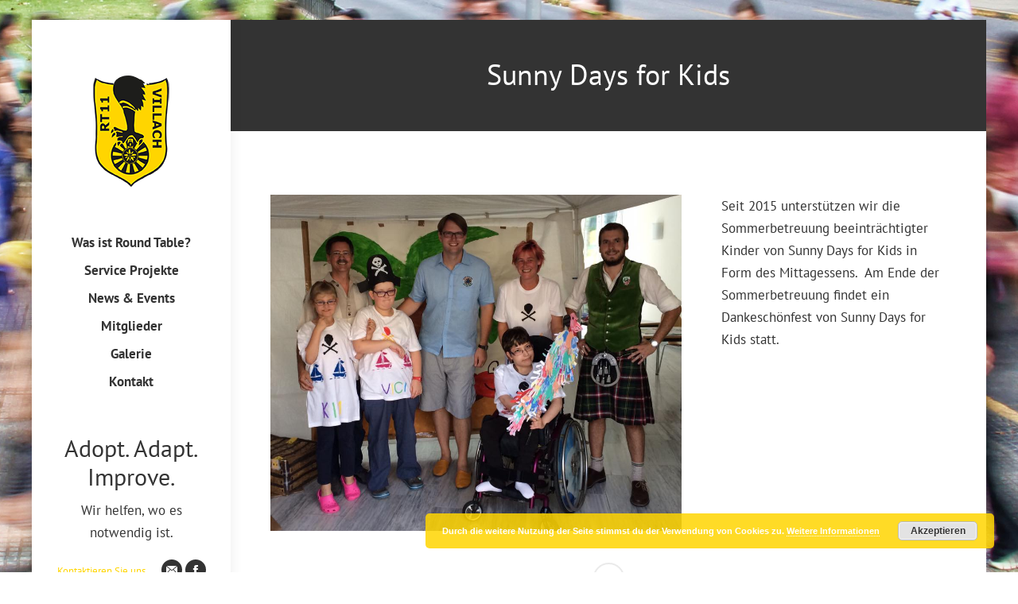

--- FILE ---
content_type: text/css
request_url: https://www.rt11.at/wp-content/themes/RT11/style.css?ver=4.1.0.1477399532
body_size: 544
content:
/*
Theme Name: The7 Child
Theme URI: http://dream-theme.com/the7/
Template: dt-the7
Author: Dream-Theme
Author URI: http://dream-theme.com/
Description: Any design, any layout. No coding required. The7 is the most customisable WordPress theme on the market up to date. Add the power of Visual Composer, The7 Post Types, Ultimate Addons, Slider Revolution, and WooCommerce to the mix, and you’ll get the ultimate web-site building toolkit! Theme is translation ready, compatible with WPML, SEO and mobile friendly (certified by Google).
Tags: multipurpose,responsive,retina ready,SEO ready,mobile friendly,iOS,material design,clean,minimal,business,corporate,portfolio,creative,photography,one page site,micro site
Version: 4.1.0.1477399532
Updated: 2016-10-25 14:45:32

*/

.Image_Wrapper { opacity: 1 !important; }


--- FILE ---
content_type: text/css
request_url: https://www.rt11.at/wp-content/uploads/the7-css/post-type-dynamic.css?ver=525f37184c6c
body_size: 1134
content:
.accent-bg-mixin {
  color: #fff;
  background-color: #ffd500;
}
.solid-bg-mixin {
  background-color: #f4f4f4;
}
.header-color {
  color: #333333;
}
#main .sidebar-content .header-color {
  color: #202b40;
}
.footer .header-color {
  color: #f6f7fa;
}
.color-base-transparent {
  color: #666666;
}
.sidebar-content .color-base-transparent {
  color: rgba(118,122,129,0.5);
}
.footer .color-base-transparent {
  color: rgba(151,157,168,0.5);
}
.outline-element-decoration .outline-decoration {
  -webkit-box-shadow: inset 0px 0px 0px 1px rgba(0,0,0,0);
  box-shadow: inset 0px 0px 0px 1px rgba(0,0,0,0);
}
.shadow-element-decoration .shadow-decoration {
  -webkit-box-shadow: 0 6px 18px rgba(0,0,0,0.1);
  box-shadow: 0 6px 18px rgba(0,0,0,0.1);
}
.testimonial-item:not(.testimonial-item-slider),
.testimonial-item .ts-viewport,
.bg-on.team-container,
.dt-team-shortcode.content-bg-on .team-container {
  background-color: #f4f4f4;
}
.outline-element-decoration .testimonial-item:not(.testimonial-item-slider),
.outline-element-decoration .testimonial-item .ts-viewport,
.outline-element-decoration .bg-on.team-container,
.outline-element-decoration .dt-team-shortcode.content-bg-on .team-container {
  -webkit-box-shadow: inset 0px 0px 0px 1px rgba(0,0,0,0);
  box-shadow: inset 0px 0px 0px 1px rgba(0,0,0,0);
}
.shadow-element-decoration .testimonial-item:not(.testimonial-item-slider),
.shadow-element-decoration .testimonial-item .ts-viewport,
.shadow-element-decoration .bg-on.team-container,
.shadow-element-decoration .dt-team-shortcode.content-bg-on .team-container {
  -webkit-box-shadow: 0 6px 18px rgba(0,0,0,0.1);
  box-shadow: 0 6px 18px rgba(0,0,0,0.1);
}
.dt-team-shortcode .team-content {
  font-size: 14px;
  line-height: 24px;
}
.testimonial-item .testimonial-vcard .text-secondary,
.testimonial-item .testimonial-vcard .text-primary,
.testimonial-item .testimonial-vcard .text-primary * {
  color: #333333;
}
.sidebar-content .testimonial-item .testimonial-vcard .text-secondary,
.sidebar-content .testimonial-item .testimonial-vcard .text-primary,
.sidebar-content .testimonial-item .testimonial-vcard .text-primary * {
  color: #202b40;
}
.footer .testimonial-item .testimonial-vcard .text-secondary,
.footer .testimonial-item .testimonial-vcard .text-primary,
.footer .testimonial-item .testimonial-vcard .text-primary * {
  color: #f6f7fa;
}
.testimonial-item .testimonial-vcard a.text-primary:hover,
.testimonial-item .testimonial-vcard a.text-primary:hover * {
  text-decoration: underline;
}
.team-author p {
  color: #333333;
  font:    15px / 26px "PT Sans", Helvetica, Arial, Verdana, sans-serif;
  text-transform: none;
}
.dt-team-shortcode .team-author p {
  font:    17px / 28px "PT Sans", Helvetica, Arial, Verdana, sans-serif;
  text-transform: none;
  color: #ffd500;
}
.sidebar-content .team-author p {
  color: #202b40;
}
.footer .team-author p {
  color: #f6f7fa;
}
.testimonial-vcard .text-secondary {
  color: #333333;
  font-size: 12px;
  line-height: 22px;
  font-weight: bold;
}
#main .sidebar-content .testimonial-vcard .text-secondary {
  color: #202b40;
}
.footer .testimonial-vcard .text-secondary {
  color: #f6f7fa;
}
.dt-testimonials-shortcode .testimonial-vcard .text-secondary {
  font-size: 14px;
  line-height: 24px;
  font-weight: normal;
  color: #ffd500;
}
.dt-testimonials-shortcode .more-link {
  color: #ffd500;
}
.testimonial-vcard .text-primary {
  color: #333333;
  font-size: 14px;
  line-height: 24px;
  font-weight: bold;
}
#main .sidebar-content .testimonial-vcard .text-primary {
  color: #202b40;
}
.footer .testimonial-vcard .text-primary {
  color: #f6f7fa;
}
.testimonial-vcard .text-primary * {
  color: #333333;
}
#main .sidebar-content .testimonial-vcard .text-primary * {
  color: #202b40;
}
.footer .testimonial-vcard .text-primary * {
  color: #f6f7fa;
}
.dt-testimonials-shortcode .testimonial-vcard .text-primary {
  font: normal  normal 22px / 28px "PT Sans", Helvetica, Arial, Verdana, sans-serif;
}
.team-author-name,
.team-author-name a {
  color: #333333;
  font: normal  normal 22px / 28px "PT Sans", Helvetica, Arial, Verdana, sans-serif;
}
.content .team-author-name a:hover {
  color: #ffd500;
}
.widget .team-author-name {
  font:    17px / 28px "PT Sans", Helvetica, Arial, Verdana, sans-serif;
  text-transform: none;
  color: #333333;
}
#main .sidebar-content .widget .team-author-name {
  color: #202b40;
}
.footer .widget .team-author-name {
  color: #f6f7fa;
}
.team-author-name,
.team-author-name a {
  color: #333333;
}
#main .sidebar-content .team-author-name,
#main .sidebar-content .team-author-name a {
  color: #202b40;
}
.footer .team-author-name,
.footer .team-author-name a {
  color: #f6f7fa;
}
.rsTitle {
  font:    44px / 50px "PT Sans", Helvetica, Arial, Verdana, sans-serif;
  text-transform: none;
}
.rsDesc {
  font:    36px / 42px "PT Sans", Helvetica, Arial, Verdana, sans-serif;
  text-transform: none;
}
@media screen and (max-width: 1200px) {
  .rsTitle {
    font:    36px / 42px "PT Sans", Helvetica, Arial, Verdana, sans-serif;
  }
  .rsDesc {
    font:    30px / 36px "PT Sans", Helvetica, Arial, Verdana, sans-serif;
  }
}
@media screen and (max-width: 1024px) {
  .rsTitle {
    font:    30px / 36px "PT Sans", Helvetica, Arial, Verdana, sans-serif;
  }
  .rsDesc {
    font:    22px / 28px "PT Sans", Helvetica, Arial, Verdana, sans-serif;
  }
}
@media screen and (max-width: 800px) {
  .rsTitle {
    font:    17px / 28px "PT Sans", Helvetica, Arial, Verdana, sans-serif;
  }
  .rsDesc {
    font:    14px / 24px "PT Sans", Helvetica, Arial, Verdana, sans-serif;
  }
}
@media screen and (max-width: 320px) {
  .rsTitle {
    font:    14px / 24px "PT Sans", Helvetica, Arial, Verdana, sans-serif;
  }
  .rsDesc {
    display: none !important;
    font:    14px / 24px "PT Sans", Helvetica, Arial, Verdana, sans-serif;
  }
}
#main-slideshow .progress-spinner-left,
#main-slideshow .progress-spinner-right {
  border-color: #ffd500 !important;
}
.slider-content .owl-dot:not(.active):not(:hover),
.slider-content .owl-dot:not(.active):hover {
  -webkit-box-shadow: inset 0 0 0 2px rgba(51,51,51,0.35);
  box-shadow: inset 0 0 0 2px rgba(51,51,51,0.35);
}
.slider-content .owl-dot.active {
  -webkit-box-shadow: inset 0 0 0 20px rgba(51,51,51,0.35);
  box-shadow: inset 0 0 0 20px rgba(51,51,51,0.35);
}
.sidebar .slider-content .owl-dot:not(.active):not(:hover),
.sidebar .slider-content .owl-dot:not(.active):hover,
.sidebar-content .slider-content .owl-dot:not(.active):not(:hover),
.sidebar-content .slider-content .owl-dot:not(.active):hover {
  -webkit-box-shadow: inset 0 0 0 2px rgba(118,122,129,0.35);
  box-shadow: inset 0 0 0 2px rgba(118,122,129,0.35);
}
.sidebar .slider-content .owl-dot.active,
.sidebar-content .slider-content .owl-dot.active {
  -webkit-box-shadow: inset 0 0 0 20px rgba(118,122,129,0.35);
  box-shadow: inset 0 0 0 20px rgba(118,122,129,0.35);
}
.footer .slider-content .owl-dot:not(.active):not(:hover),
.footer .slider-content .owl-dot:not(.active):hover {
  -webkit-box-shadow: inset 0 0 0 2px rgba(151,157,168,0.35);
  box-shadow: inset 0 0 0 2px rgba(151,157,168,0.35);
}
.footer .slider-content .owl-dot.active {
  -webkit-box-shadow: inset 0 0 0 20px rgba(151,157,168,0.35);
  box-shadow: inset 0 0 0 20px rgba(151,157,168,0.35);
}
